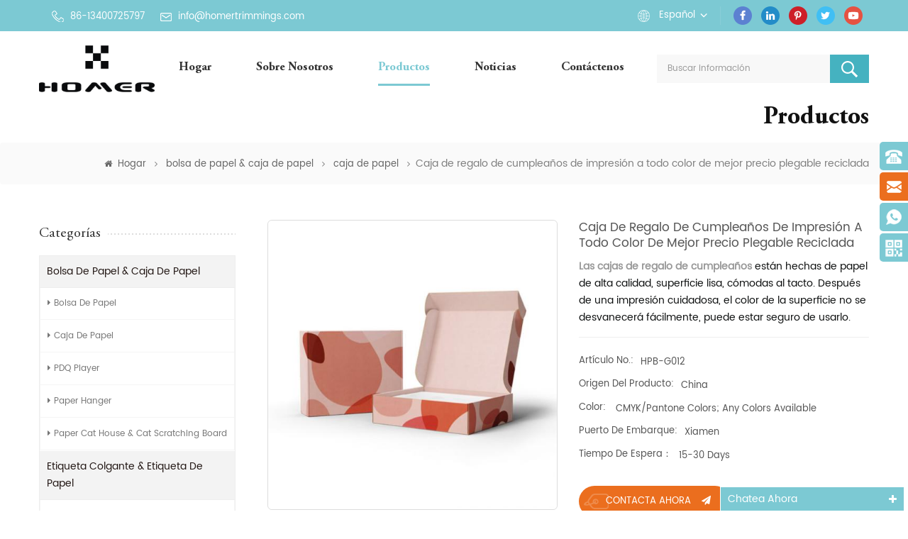

--- FILE ---
content_type: text/html; charset=UTF-8
request_url: https://es.homertrimmings.com/recycled-foldable-best-price-full-color-printing-birthday-gift-box_p199.html
body_size: 11261
content:
<!DOCTYPE html PUBLIC "-//W3C//DTD XHTML 1.0 Transitional//EN" "http://www.w3.org/TR/xhtml1/DTD/xhtml1-transitional.dtd">
<html xmlns="http://www.w3.org/1999/xhtml">
    <head>
        <meta http-equiv="X-UA-Compatible" content="IE=edge">
            <meta name="viewport" content="width=device-width,initial-scale=1">
                <meta http-equiv="Content-Type" content="text/html; charset=utf-8" />
                <meta http-equiv="X-UA-Compatible" content="IE=edge,Chrome=1" />
                <meta http-equiv="X-UA-Compatible" content="IE=9" />
                <meta http-equiv="Content-Type" content="text/html; charset=utf-8" />
                <title>Proveedores Profesionales Caja De Regalo De Cumpleaños De Impresión A Todo Color De Mejor Precio Plegable Reciclada | Servicio Personalizado</title>
                <meta name="keywords" content="Caja de regalo de papel con estampado de logo,Cajas de regalo para regalo,Cajas para embalaje de regalo de cumpleaños.,Embalaje de cajas de regalo de lujo,Caja de regalo personalizada para hombre.,caja de papel de embalaje de regalo" />
                <meta name="description" content="Homer Trimmings Co.,Ltd. es un mejor Caja de regalo de cumpleaños de impresión a todo color de mejor precio plegable reciclada proveedores,haga su propio Caja de regalo de papel con estampado de logo,contáctenos ahora!" />
                                    <link rel="alternate" hreflang="en" href="https://www.homertrimmings.com/recycled-foldable-best-price-full-color-printing-birthday-gift-box_p199.html" />
                                    <link rel="alternate" hreflang="fr" href="https://fr.homertrimmings.com/recycled-foldable-best-price-full-color-printing-birthday-gift-box_p199.html" />
                                    <link rel="alternate" hreflang="de" href="https://de.homertrimmings.com/recycled-foldable-best-price-full-color-printing-birthday-gift-box_p199.html" />
                                    <link rel="alternate" hreflang="it" href="https://it.homertrimmings.com/recycled-foldable-best-price-full-color-printing-birthday-gift-box_p199.html" />
                                    <link rel="alternate" hreflang="es" href="https://es.homertrimmings.com/recycled-foldable-best-price-full-color-printing-birthday-gift-box_p199.html" />
                 
                <link href="/template/images/bitbug_favicon.ico" rel="shortcut icon"  />
                <link type="text/css" rel="stylesheet" href="/template/css/bootstrap.css" />
                <link rel="stylesheet" type="text/css" href="/template/css/animate.css"/>
                <link type="text/css" rel="stylesheet" href="/template/css/style.css" />
                <link type="text/css" rel="stylesheet" href="/template/css/font-awesome.min.css" />
                <link type="text/css" rel="stylesheet" href="/template/css/flexnav.css" />
                <link rel="stylesheet" href="/template/css/smoothproducts.css">
                    <script type="text/javascript" src="/template/js/jquery-1.8.3.js"></script>
                    <script language="javascript" src="/js/jquery.validate.min.js"></script>
                    <script language="javascript" src="/js/jquery.blockUI.js"></script>
                    <script type="text/javascript" src="/js/front/common.js"></script>
                    <script type="text/javascript" src="/js/jcarousellite_1.0.1.pack.js"></script>
                    <script type="text/javascript" src="/template/js/bootstrap.min.js"></script>
                    <script type="text/javascript" src="/template/js/demo.js"></script>
                    <script type="text/javascript" src="/template/js/jquery.flexnav.min.js"></script>
                    <script type="text/javascript" src="/template/js/jquery.flexisel.js"></script>
                    <script type="text/javascript" src="/template/js/easyResponsiveTabs.js"></script>
                    <script type="text/javascript" src="/template/js/jquery.velocity.min.js"></script>
                    <script type="text/javascript" src="/template/js/slick.js"></script>
                    <script type="text/javascript" src="/template/js/mainscript.js"></script> 
                    <script>
                        if( /Android|webOS|iPhone|iPad|iPod|BlackBerry|IEMobile|Opera Mini/i.test(navigator.userAgent) ) {
                            $(function () {
                                $('.about-main img').attr("style","");
                                $(".about-main img").attr("width","");
                                $(".about-main img").attr("height","");        
                                $('.con_main img').attr("style","");
                                $(".con_main img").attr("width","");
                                $(".con_main img").attr("height","");        
                                $('.news_main div.news_main_de img').attr("style","");
                                $(".news_main div.news_main_de img").attr("width","");
                                $(".news_main div.news_main_de img").attr("height","");        
                                $('.pro_detail .pro_detail_m img').attr("style","");
                                $(".pro_detail .pro_detail_m img").attr("width","");
                                $(".pro_detail .pro_detail_m img").attr("height","");

                            })
                        }
                    </script>
                    <!--[if ie9]
                    <script src="js/html5shiv.min.js"></script>
                    <script src="js/respond.min.js"></script>
                    -->
                    <!--[if IE 8]>
                        <script src="https://oss.maxcdn.com/libs/html5shiv/3.7.0/html5shiv.js"></script>
                        <script src="https://oss.maxcdn.com/libs/respond.js/1.3.0/respond.min.js"></script>
                    <![endif]-->
                    <!-- Google Tag Manager -->
<script>(function(w,d,s,l,i){w[l]=w[l]||[];w[l].push({'gtm.start':
new Date().getTime(),event:'gtm.js'});var f=d.getElementsByTagName(s)[0],
j=d.createElement(s),dl=l!='dataLayer'?'&l='+l:'';j.async=true;j.src=
'https://www.googletagmanager.com/gtm.js?id='+i+dl;f.parentNode.insertBefore(j,f);
})(window,document,'script','dataLayer','GTM-P532RRK');</script>
<!-- End Google Tag Manager -->                    </head>
                    <body onmouseup="document.selection.empty()" onbeforecopy="return false" oncopy="document.selection.empty()" onselect="document.selection.empty()" onselectstart="return false" ondragstart="return false" oncontextmenu="return false" style="-moz-user-select: none;">
                        <!-- Google Tag Manager (noscript) -->
<noscript><iframe src="https://www.googletagmanager.com/ns.html?id=GTM-P532RRK"
height="0" width="0" style="display:none;visibility:hidden"></iframe></noscript>
<!-- End Google Tag Manager (noscript) --> 
                        <div class="top_headW">
                            <div class="container">
                                <div class="top_head clearfix">
                                    <div class="top_call">
                                        																				                                           <a rel="nofollow" target="_blank" href="tel:86-13400725797"><img src="/template/images/tel.png" />86-13400725797</a>
                                        																				
                                                                                                                                    <a href="mailto:info@homertrimmings.com" rel="nofollow"><img src="/template/images/email.png"/>info@homertrimmings.com</a>
                                                                                                                        </div>
                                    <ul class="top_share">
                                          
                                          
                                              
                                                <li><a rel="nofollow" target="_blank" href="https://www.facebook.com/homeraccessories" ><img src="/uploadfile/friendlink/51f45a0f3347d61b389c8cd27096a7f4.png" alt="Facebook" /></a></li>
                                              
                                                <li><a rel="nofollow" target="_blank" href="https://www.linkedin.com/company/13761935/" ><img src="/uploadfile/friendlink/b0b120b056ad1bbd9882b736ba161244.png" alt="Linkedin" /></a></li>
                                              
                                                <li><a rel="nofollow" target="_blank" href="http://#" ><img src="/uploadfile/friendlink/d47154d72f095d9eb4bef149faf0c4e4.png" alt="Pinterest" /></a></li>
                                              
                                                <li><a rel="nofollow" target="_blank" href="http://#" ><img src="/uploadfile/friendlink/9b88b71bd5227d53269fa42d151d7fb9.png" alt="Twitter" /></a></li>
                                              
                                                <li><a rel="nofollow" target="_blank" href="http://#" ><img src="/uploadfile/friendlink/39888d66e2f3375573b4a32a62666724.png" alt="Youtube" /></a></li>
                                                                                                                        </ul>
                                    <div class="drop">
                                        <dl class="select">
                                                                                                <dt>español</dt>
                                                                                            <dd>
                                                <ul>
                                                                                                                <li><a href="https://www.homertrimmings.com/recycled-foldable-best-price-full-color-printing-birthday-gift-box_p199.html">English</a></li>
                                                                                                                    <li><a href="http://fr.homertrimmings.com/recycled-foldable-best-price-full-color-printing-birthday-gift-box_p199.html">français</a></li>
                                                                                                                    <li><a href="http://de.homertrimmings.com/recycled-foldable-best-price-full-color-printing-birthday-gift-box_p199.html">Deutsch</a></li>
                                                                                                                    <li><a href="http://it.homertrimmings.com/recycled-foldable-best-price-full-color-printing-birthday-gift-box_p199.html">italiano</a></li>
                                                                                                        </ul>
                                            </dd>
                                        </dl>
                                    </div> 
                                </div>
                            </div>
                        </div>
                        <script type="text/javascript">
                            $(function(){
                                /*============================
                                @author:flc
                                @time:2014-02-11 18:16:09
                                @qq:3407725
                                ============================*/
                                $(".select").each(function(){
                                    var s=$(this);
                                    var z=parseInt(s.css("z-index"));
                                    var dt=$(this).children("dt");
                                    var dd=$(this).children("dd");
                                    var _show=function(){dd.slideDown(200);dt.addClass("cur");s.css("z-index",z+1);};   //展开效果
                                    var _hide=function(){dd.slideUp(200);dt.removeClass("cur");s.css("z-index",z);};    //关闭效果
                                    dt.click(function(){dd.is(":hidden")?_show():_hide();});
                                    dd.find("a").click(function(){dt.html($(this).html());_hide();});     //选择效果（如需要传值，可自定义参数，在此处返回对应的“value”值 ）
                                    $("body").click(function(i){ !$(i.target).parents(".select").first().is(s) ? _hide():"";});
                                })
                            })
                        </script>
                        <header class="large">
                            <div class="container">
                                <div class="large_m clearfix">
                                    <div class="top_logo">
                                                                                                                                    <a href="/"><img src="/uploadfile/userimg/aba26388d1531e4c2a57bfda794a1d63.jpg" alt="Homer Trimmings Co.,Ltd."/></a>
                                                                                                                        </div>
                                    <div class="in_search clearfix">
                                        <input name="search_keyword" onkeydown="javascript:enterIn(event);" type="text" value="Buscar información" onfocus="if(this.value=='Buscar información'){this.value='';}" onblur="if(this.value==''){this.value='Buscar información';}" class="search_main">
                                            <input name="" type="submit" class="search_btn btn_search1" value="">
                                                </div>
                                                <div class="clearfix fix"></div>
                                                <div id='cssmenu' class="clearfix">
                                                    <ul>
                                                        <li ><a href="/">Hogar</a></li>
                                                                                                                <li ><a href="/about-us_d1">sobre nosotros</a>
                                                                                                                              <ul>
                                                                                                                                                                                                                                                                                                                                                                                                                                                                                                                                                                                                                                                                                                                                                                                                                                                                </ul>
                                                                                                                    </li>
                                                        <li class="has-sub  active "><a href="/products">Productos</a>
                                                            <ul>
                                                                                                                                    <li><a href="/paper-bag-paper-box_c36">bolsa de papel & caja de papel</a>
                                                                                                                                                    <ul>
                                                                                                                                                                                                                                                      <li><a href="/paper-bag_c37">bolsa de papel</a></li>
                                                                                                                                                                                                                                                      <li><a href="/paper-box_c38">caja de papel</a></li>
                                                                                                                                                                                                                                                      <li><a href="/pdq-player_c40">PDQ player</a></li>
                                                                                                                                                                                                                                                      <li><a href="/paper-hanger_c39">Paper hanger</a></li>
                                                                                                                                                                                                                                                      <li><a href="/paper-cat-house-cat-scratching-board_c41">Paper Cat House & Cat Scratching Board</a></li>
                                                                                                                                                            </ul>	
                                                                                                                                            </li>		
                                                                                                                                    <li><a href="/hang-tags-stickers_c33">etiqueta colgante & etiqueta de papel</a>
                                                                                                                                                    <ul>
                                                                                                                                                                                                                                                      <li><a href="/hang-tags_c34">etiquetas colgantes</a></li>
                                                                                                                                                                                                                                                      <li><a href="/paper-stickers_c35">pegatinas de papel</a></li>
                                                                                                                                                            </ul>	
                                                                                                                                            </li>		
                                                                                                                                    <li><a href="/labels-patches_c1">etiquetas de ropa y parches</a>
                                                                                                                                                    <ul>
                                                                                                                                                                                                                                                      <li><a href="/woven-labels_c8">etiquetas tejidas</a></li>
                                                                                                                                                                                                                                                      <li><a href="/wash-care-labels_c9">etiquetas de cuidado de lavado</a></li>
                                                                                                                                                                                                                                                      <li><a href="/heat-transfer-labels_c16">etiquetas de transferencia de calor</a></li>
                                                                                                                                                                                                                                                      <li><a href="/patches_c10">parches</a></li>
                                                                                                                                                            </ul>	
                                                                                                                                            </li>		
                                                                                                                                    <li><a href="/drawcords-ribbons_c2">cintas y cintas de ropa</a>
                                                                                                                                                    <ul>
                                                                                                                                                                                                                                                      <li><a href="/drawcords_c11">cordones</a></li>
                                                                                                                                                                                                                                                      <li><a href="/ribbons-for-clothing_c12">cintas para la ropa</a></li>
                                                                                                                                                                                                                                                      <li><a href="/string-seal_c15">sello de cuerda</a></li>
                                                                                                                                                                                                                                                      <li><a href="/elastic-band_c17">banda elástica</a></li>
                                                                                                                                                            </ul>	
                                                                                                                                            </li>		
                                                                                                                                    <li><a href="/zipper-pullers-buckles_c7">tiradores de cremallera y hebillas</a>
                                                                                                                                                    <ul>
                                                                                                                                                                                                                                                      <li><a href="/zipper-pullers_c13">tiradores de cremallera</a></li>
                                                                                                                                                                                                                                                      <li><a href="/buckles_c14">hebillas</a></li>
                                                                                                                                                                                                                                                      <li><a href="/cord-stoppers_c18">tapones de cable</a></li>
                                                                                                                                                                                                                                                      <li><a href="/hook-loop-fastener-tape_c19">gancho & cinta de sujeción de bucle</a></li>
                                                                                                                                                                                                                                                      <li><a href="/safety-pins_c29">imperdibles</a></li>
                                                                                                                                                            </ul>	
                                                                                                                                            </li>		
                                                                		
                                                            </ul>
                                                        </li>
                                                                                                                <li ><a href="/news_nc1">Noticias</a>
                                                                                                                    </li>
                                                                                                                <li ><a href="/contact-us_d2">Contáctenos</a>
                                                                                                                    </li>
                                                    </ul>
													                                                </div>
                                                </div>
                                                </div>
                                                </header>
                                                        <div class="page_banner">
        		</div>
    <script type="text/javascript" src="/template/js/smoothproducts.min.js"></script>
<script type="text/javascript">
    $(window).load(function() {
        $('.sp-wrap').smoothproducts();
    });
</script>
<div class="titleW titleW2">
    <div class="container">	
        <h2 class="title">Productos</h2>
        <p></p>
    </div>
</div>
</div>
<div class="breadcrumb clearfix">
    <div class="container"> 
        <div class="bread-right">
            <a class="home" href="/" title="Return to Home"><i class="fa fa-home"></i>Hogar</a>
                                                <i class="fa fa-angle-right"></i>
                    <h2><a href="/paper-bag-paper-box_c36">bolsa de papel & caja de papel</a></h2>
                                    <i class="fa fa-angle-right"></i>
                    <h2><a href="/paper-box_c38">caja de papel</a></h2>
                <i class="fa fa-angle-right"></i>Caja de regalo de cumpleaños de impresión a todo color de mejor precio plegable reciclada                    </div>
    </div>
</div>
<div class="page-box">
    <div class="container">
        <div class="about_web clearfix row">
            <div class="page_left col-sm-2 col-xs-12 clearfix">
    <div id="right_column" class="left-nav column">
        <section class="block blockcms column_box">
            <span><em>Categorías</em><i class="column_icon_toggle icon-plus-sign"></i></span>
            <div class="htmleaf-content toggle_content">
                <ul class="mtree">
                                                                    <li  class="mtree-node"><b></b><a href="/paper-bag-paper-box_c36">bolsa de papel & caja de papel</a>
                                                            <ul class="mtree-level-1">
                                                                                                                    <li><b></b><a href="/paper-bag_c37"><i class="fa fa-caret-right"></i>bolsa de papel</a>
                                                                                    </li>
                                                                                                                                                            <li><b></b><a href="/paper-box_c38"><i class="fa fa-caret-right"></i>caja de papel</a>
                                                                                    </li>
                                                                                                                                                            <li><b></b><a href="/pdq-player_c40"><i class="fa fa-caret-right"></i>PDQ player</a>
                                                                                    </li>
                                                                                                                                                            <li><b></b><a href="/paper-hanger_c39"><i class="fa fa-caret-right"></i>Paper hanger</a>
                                                                                    </li>
                                                                                                                                                            <li><b></b><a href="/paper-cat-house-cat-scratching-board_c41"><i class="fa fa-caret-right"></i>Paper Cat House & Cat Scratching Board</a>
                                                                                    </li>
                                                                            
                                </ul>
                                                    </li>
                                                                                            <li  class="mtree-node"><b></b><a href="/hang-tags-stickers_c33">etiqueta colgante & etiqueta de papel</a>
                                                            <ul class="mtree-level-1">
                                                                                                                    <li><b></b><a href="/hang-tags_c34"><i class="fa fa-caret-right"></i>etiquetas colgantes</a>
                                                                                    </li>
                                                                                                                                                            <li><b></b><a href="/paper-stickers_c35"><i class="fa fa-caret-right"></i>pegatinas de papel</a>
                                                                                    </li>
                                                                            
                                </ul>
                                                    </li>
                                                                                            <li  class="mtree-node"><b></b><a href="/labels-patches_c1">etiquetas de ropa y parches</a>
                                                            <ul class="mtree-level-1">
                                                                                                                    <li><b></b><a href="/woven-labels_c8"><i class="fa fa-caret-right"></i>etiquetas tejidas</a>
                                                                                    </li>
                                                                                                                                                            <li><b></b><a href="/wash-care-labels_c9"><i class="fa fa-caret-right"></i>etiquetas de cuidado de lavado</a>
                                                                                    </li>
                                                                                                                                                            <li><b></b><a href="/heat-transfer-labels_c16"><i class="fa fa-caret-right"></i>etiquetas de transferencia de calor</a>
                                                                                    </li>
                                                                                                                                                            <li><b></b><a href="/patches_c10"><i class="fa fa-caret-right"></i>parches</a>
                                                                                    </li>
                                                                            
                                </ul>
                                                    </li>
                                                                                            <li  class="mtree-node"><b></b><a href="/drawcords-ribbons_c2">cintas y cintas de ropa</a>
                                                            <ul class="mtree-level-1">
                                                                                                                    <li><b></b><a href="/drawcords_c11"><i class="fa fa-caret-right"></i>cordones</a>
                                                                                    </li>
                                                                                                                                                            <li><b></b><a href="/ribbons-for-clothing_c12"><i class="fa fa-caret-right"></i>cintas para la ropa</a>
                                                                                    </li>
                                                                                                                                                            <li><b></b><a href="/string-seal_c15"><i class="fa fa-caret-right"></i>sello de cuerda</a>
                                                                                    </li>
                                                                                                                                                            <li><b></b><a href="/elastic-band_c17"><i class="fa fa-caret-right"></i>banda elástica</a>
                                                                                    </li>
                                                                            
                                </ul>
                                                    </li>
                                                                                            <li  class="mtree-node"><b></b><a href="/zipper-pullers-buckles_c7">tiradores de cremallera y hebillas</a>
                                                            <ul class="mtree-level-1">
                                                                                                                    <li><b></b><a href="/zipper-pullers_c13"><i class="fa fa-caret-right"></i>tiradores de cremallera</a>
                                                                                    </li>
                                                                                                                                                            <li><b></b><a href="/buckles_c14"><i class="fa fa-caret-right"></i>hebillas</a>
                                                                                    </li>
                                                                                                                                                            <li><b></b><a href="/cord-stoppers_c18"><i class="fa fa-caret-right"></i>tapones de cable</a>
                                                                                    </li>
                                                                                                                                                            <li><b></b><a href="/hook-loop-fastener-tape_c19"><i class="fa fa-caret-right"></i>gancho & cinta de sujeción de bucle</a>
                                                                                    </li>
                                                                                                                                                            <li><b></b><a href="/safety-pins_c29"><i class="fa fa-caret-right"></i>imperdibles</a>
                                                                                    </li>
                                                                            
                                </ul>
                                                    </li>
                                                                                                        </ul>
            </div>
        </section> 
    </div>
    <div class="left_ewm">
                                    <img src="/uploadfile/bannerimg/15445971632583.png"  alt=""/>
                        </div>
</div>            <div class="page_right col-sm-9 col-xs-12 clearfix">
                <div class="products clearfix">
                    <div class="pro_img col-sm-6">
                        <div class="sp-loading"><br><img id="product_detail_img"  alt="Caja de regalo de cumpleaños" src="/uploadfile/202301/15/8fb179c0764df814e82bc246fb0584c7_medium.jpg" /></div>
                        <div class="sp-wrap">
                                                            <a href="/uploadfile/202301/15/8fb179c0764df814e82bc246fb0584c7_medium.jpg"  rel="useZoom: 'zoom1', smallImage: '/uploadfile/202301/15/8fb179c0764df814e82bc246fb0584c7_medium.jpg' ">
                                    <img  src="/uploadfile/202301/15/8fb179c0764df814e82bc246fb0584c7_medium.jpg" alt = "Caja de regalo de cumpleaños de impresión a todo color de mejor precio plegable reciclada "    /></a>
                                                            <a href="/uploadfile/202301/15/1a4d3ce7e8fb4355c580b549924f831d_medium.jpg"  rel="useZoom: 'zoom1', smallImage: '/uploadfile/202301/15/1a4d3ce7e8fb4355c580b549924f831d_medium.jpg' ">
                                    <img  src="/uploadfile/202301/15/1a4d3ce7e8fb4355c580b549924f831d_medium.jpg" alt = "Caja de regalo de cumpleaños de impresión a todo color de mejor precio plegable reciclada "    /></a>
                                                            <a href="/uploadfile/202301/15/75d7477365bb55da7ee2f5fe147e9761_medium.jpg"  rel="useZoom: 'zoom1', smallImage: '/uploadfile/202301/15/75d7477365bb55da7ee2f5fe147e9761_medium.jpg' ">
                                    <img  src="/uploadfile/202301/15/75d7477365bb55da7ee2f5fe147e9761_medium.jpg" alt = "Caja de regalo de cumpleaños de impresión a todo color de mejor precio plegable reciclada "    /></a>
                                                            <a href="/uploadfile/202301/15/4a3ac6464c18ae1433f45945ffec4edc_medium.jpg"  rel="useZoom: 'zoom1', smallImage: '/uploadfile/202301/15/4a3ac6464c18ae1433f45945ffec4edc_medium.jpg' ">
                                    <img  src="/uploadfile/202301/15/4a3ac6464c18ae1433f45945ffec4edc_medium.jpg" alt = "Caja de regalo de cumpleaños de impresión a todo color de mejor precio plegable reciclada "    /></a>
                                                            <a href="/uploadfile/202301/15/1073b69f2ab49671154922edf5b8da03_medium.jpg"  rel="useZoom: 'zoom1', smallImage: '/uploadfile/202301/15/1073b69f2ab49671154922edf5b8da03_medium.jpg' ">
                                    <img  src="/uploadfile/202301/15/1073b69f2ab49671154922edf5b8da03_medium.jpg" alt = "Caja de regalo de cumpleaños de impresión a todo color de mejor precio plegable reciclada "    /></a>
                                                    </div>
                    </div>
                    <div class="pro_table col-sm-6 col-xs-12 clearfix">
                        <h1>Caja de regalo de cumpleaños de impresión a todo color de mejor precio plegable reciclada</h1>
                        <div class="pro_table_de"><p> <span style="font-size:14px;"><b>Las cajas de regalo de cumpleaños </b><span style="color:#0F1111;font-family:" amazon="" ember arial sans-serif>están hechas de papel de alta calidad, <span style="color:#0F1111;font-family:" amazon="" ember arial sans-serif>superficie lisa, cómodas al tacto. Después de una impresión cuidadosa, el color de la superficie no se desvanecerá fácilmente, puede estar seguro de usarlo.</span></span></span> </p></div>
                        <ul>
                                                                                        <li><p>Artículo No.: </p>HPB-G012</li>
                                                                                                                                                                                                        <li><p>Origen del producto: </p>China</li>
                                                                                        <li><p>Color: </p> CMYK/Pantone colors; Any colors available</li>
                                                                                        <li><p>Puerto de embarque: </p>Xiamen </li>
                                                                                        <li><p>Tiempo de espera： </p>15-30 days </li>
                                                                                                            </ul>
                        <div class="main_more"> 
                            <a href="#pro_inquiry" >Contacta ahora<i class="fa fa-send"></i></a>
                        </div>
                    </div>
                </div>
                <div class="pro_detail">
                    <div class="page_title"><em>Detalles de producto</em></div>
                    <div class="pro_detail_m">
                        <p> <span style="color:#FF0000;"><span style="font-size:14px;color:#FF0000;"><b>Diseño personalizado e impresión de cajas de papel&nbsp;</b></span></span> </p> 
     <p> <span style="color:#FF0000;"><span style="font-size:14px;color:#FF0000;"><b>Varias opciones para sus marcas</b></span></span> </p> 
     <p> <br> </p> 
     <p> <span style="font-size:18px;color:#EB6E1E;"><strong>Nombre del producto: </strong></span><span style="font-size:16px;"><strong>Caja de regalo de cumpleaños con impresión a todo color plegable reciclada al mejor precio</strong></span> </p> 
     <p> <br> </p> 
     <p> <span style="font-size:14px;">Nuestras <strong>cajas de regalo</strong> &nbsp;están hechas de papel de cartón reciclable de calidad, resistente, duradero, el diseño de grano único en la superficie puede hacer que su regalo se vea más generoso y hermoso.&nbsp;</span> </p> 
     <p> <span style="font-size:14px;"><b>Las cajas de papel de regalo de cumpleaños de</b> Homer Paper &nbsp;se pueden usar como una taza de regalo de dama de honor para guardar cosméticos y perfumes para su amante, o use su creatividad para decorar su regalo único con su tarjeta de felicitación y Lafite.</span> </p> 
     <p> <span style="font-size:14px;"></span> </p> 
     <p> <span style="font-size:14px;">Nuestras&nbsp; <strong>cajas de regalo de papel personalizadas</strong> con tapas tienen un diseño elegante y pueden ser muy adecuadas como caja de propuestas para padrinos de boda, caja de regalo de boda, caja de recuerdo de fiesta, cajas mithai, cajas de velas, cajas de regalo para el día del padre, cajas de regalo de agradecimiento o cualquier otro caja de regalo. Podemos satisfacer toda su imaginación para maravillosas <strong>cajas de regalo de papel</strong> aquí.&nbsp;</span> </p> 
     <p> <br> </p> 
     <p> <span style="font-size:18px;color:#EB6E1E;"><strong>Descripción del producto</strong></span> </p> 
     <p> <span style="font-size:14px;"><strong>Material:</strong> &nbsp;Papel kraft, papel revestido, papel de arte y otros según las solicitudes específicas de los clientes. También podemos proporcionar cuero, satén, ribbon.etc. materiales para su diseño específico.&nbsp;</span> </p> 
     <p> <span style="font-size:14px;"> </span> </p> 
     <p> <span style="font-size:14px;">Los materiales que utilizamos para fabricar <b>las cajas de regalo de papel</b></span><span style="font-size:14px;"> de Homer &nbsp;cuentan con la certificación OEKO-TEX® Standard 100.&nbsp;</span> </p> 
     <p> <span style="font-size:14px;">Se ha demostrado que los materiales utilizados por Homer son 100 % seguros y ecológicos.&nbsp;</span> </p> 
     <p> <br> </p> 
     <p> <span style="font-size:14px;"><strong>Característica:</strong> &nbsp;Ecológico, reciclado, a la moda, funcional.&nbsp;</span> </p> 
     <p> <span style="font-size:14px;"><strong>Forma:</strong> cuadrada, rectangular, circular, tipo clásico, forma especial según el diseño de los clientes.&nbsp;</span> </p> 
     <p> <span style="font-size:14px;"><strong>Colores: </strong><span style="font-size:14px;">&nbsp;colores Pantone; CMYK.&nbsp;</span><br> </span> </p> 
     <p> <span style="font-size:14px;"><strong>Dimensión:</strong> Basado en los requisitos específicos de los clientes en las <strong>cajas</strong> de regalo de papel .&nbsp;<strong>&nbsp;</strong><strong></strong></span> </p> 
     <p> <strong><span style="font-size:14px;">Técnicas de impresión:&nbsp;</span></strong><span style="font-size:14px;"> &nbsp;estampado, laminación brillante, laminación mate, estampado, etc.</span> </p> 
     <p> <br> </p> 
     <p> <span style="font-size:18px;color:#EB6E1E;"><strong>El tiempo de entrega</strong></span> </p> 
     <p> <span style="font-size:14px;">5-10 días para </span><span style="font-size:14px;">la producción de muestras </span><strong><span style="font-size:14px;">de cajas de papel de regalo&nbsp; ; </span></strong><span style="font-size:14px;">15-30 días para la producción a granel en función de la cantidad diferente.</span> </p> 
     <p> <br> </p> 
     <p> <span style="color:#EB6E1E;font-size:18px;"><strong>Detalles de empaque</strong></span> </p> 
     <p> <br> </p> 
     <p> <span style="font-size:14px;">1. Bolsas de polietileno o envoltura retráctil</span> </p> 
     <p> <span style="font-size:14px;">2. Con paletas según los requisitos de los clientes.</span> </p> 
     <p> <br> </p> 
     <p> <span style="font-size:18px;color:#EB6E1E;"><strong>Términos de pago</strong></span> </p> 
     <p> <span style="font-size:14px;">por TT, L/C, Western Union, etc.</span> </p> 
     <p> <br> </p> 
     <p> <span style="font-size:18px;color:#EB6E1E;"><strong>Modos de transporte</strong></span> </p> 
     <p> <span style="font-size:14px;">International Express, DHL, UPS, FEDEX, TNT, Express, por aire, por mar o según las solicitudes de los clientes.</span> </p> 
     <p> <span style="font-size:14px;"><img src="/js/htmledit/kindeditor/attached/20230115/20230115163215_52941.jpg" alt="cajas de regalo para regalo" width="1000" height="600" title="cajas de regalo para regalo" align=""><br> </span> </p> 
     <p> <span style="font-size:14px;"><img src="/js/htmledit/kindeditor/attached/20230115/20230115163040_32003.jpg" alt="embalaje de caja de regalo" width="1000" height="600" title="embalaje de caja de regalo" align=""><img src="/js/htmledit/kindeditor/attached/20230115/20230115163028_99953.jpg" alt="caja de regalo embalaje de lujo" width="1000" height="600" title="caja de regalo embalaje de lujo" align=""><br> </span> </p> 
     <p> <br> </p> 
     <p> <span style="font-size:14px;"><img src="/js/htmledit/kindeditor/attached/20230115/20230115162959_14957.jpg" alt="embalaje de caja con logo" width="1000" height="600" title="embalaje de caja con logo" align=""><br> </span> </p> 
     <p> <span style="font-size:14px;"><br> </span> </p> 
     <p> <span style="font-size:14px;"><br> </span> </p> 
     <p> <span style="font-size:14px;"><br> </span> </p>                    </div>
                </div>
                                                    <div class="tags">
                        <span>Etiquetas : </span>
                                                    <a href="/paper-gift-box-withlogo-print_sp">Caja de regalo de papel con estampado de logo</a>
                                                    <a href="/gift-boxes-for-present_sp">Cajas de regalo para regalo</a>
                                                    <a href="/boxes-for-birthday-gift-packing_sp">Cajas para embalaje de regalo de cumpleaños.</a>
                                                    <a href="/gift-boxes-packing-luxury_sp">Embalaje de cajas de regalo de lujo</a>
                                                    <a href="/customized-gift-box-for-men_sp">Caja de regalo personalizada para hombre.</a>
                                                    <a href="/gift-packing-paper-box_sp">caja de papel de embalaje de regalo</a>
                                            </div>
                                <div id="pro_inquiry"></div>
                <ul class="page_turn clearfix">
                                            <li><p><i class="fa fa-long-arrow-up"></i>Anterior :</p><a href="/custom-chinese-style-retro-gift-box_p256.html" title="Caja de regalo retro de estilo chino personalizada">Caja de regalo retro de estilo chino personalizada</a></li>
                                                                <li><p><i class="fa fa-long-arrow-down"></i>Siguiente :</p><a href="/magnet-folding-gift-paper-box-with-ribbon_p189.html" title="Магнитная складная подарочная бумажная коробка с лентой
">Магнитная складная подарочная бумажная коробка с лентой
</a></li>
                                    </ul>
                <div class="prom_main clearfix">
                    <div class="message pro_message">
                        <div class="page_title"><em>enviar un mensaje</em></div>
                        <form id="email_form" method="post" action="/inquiry/addinquiry">
                            <input type="hidden" name="msg_title" value="Caja de regalo de cumpleaños de impresión a todo color de mejor precio plegable reciclada" class="meInput" />
                            <input type="hidden" name="to_proid[]" value="199" class="meInput" />
                            <input type="hidden" name="product_id" value="199" class="meInput" />
                            <input type='hidden' name='msg_userid' value= />
                            <p>Cualquier consulta o pregunta sobre el producto, escriba sus mensajes o comentarios aquí, lo revertiremos lo antes posible. ¡Gracias por su atención!</p>
                            <ul class="clearfix row">
                                <li class="col-sm-12 col-sx-12">
                                    <p>Sujeta :<a href="/recycled-foldable-best-price-full-color-printing-birthday-gift-box_p199.html">Caja de regalo de cumpleaños de impresión a todo color de mejor precio plegable reciclada</a></p>
                                </li>
                                <li class="col-sm-6 col-xs-12">
                                    <span class="ms_e"><input type="text" name="msg_email" id="msg_email" class="meInput" placeholder="Email" onfocus="if(this.value=='Email'){this.value='';}" onblur="if(this.value==''){this.value='Email';}"></span>
                                </li>
                                <li class="col-sm-6 col-xs-12">
                                    <span class="ms_s"><input type="text" name="msg_tel" id="msg_phone" class="meInput" placeholder="Tel" onfocus="if(this.value=='Tel'){this.value='';}" onblur="if(this.value==''){this.value='Tel';}"></span>
                                </li>
                                <li class="col-sm-12 col-xs-12">
                                    <span class="ms_m"><textarea id="meText" placeholder="Mensaje" onblur="if (this.value == ''){this.value = 'Mensaje';this.style.color='#808080';}checknum(this,3000,'tno')" onfocus="if (this.value == 'Mensaje'){this.value = '';this.style.color='#333';}" onkeyup="checknum(this,3000,'tno')" maxlength="3000" name="msg_content" style="color:#b8b8b8;" class="meText"></textarea></span>
                                </li>
                                <div class="clearfix"></div>
                            </ul>
                            <p>Si tiene preguntas o sugerencias, por favor déjenos un mensaje, le responderemos tan pronto como podamos.</p>
                            <span class="main_more"><input type="submit" value="enviar mensaje"></span>
                        </form>
                    </div>
                </div> 
            </div>
        </div>
    </div>
</div>
<div class="ny_proW  page_proW">
    <div class="container">
        <div class="in_title">
            <span>Productos relacionados</span>
        </div>
        <div class="slider autoplay1">
                            <div>
                    <div class="li">
                        <div class="box">
                            <div class="image">
                                <a href="/cajas-de-cart-n-del-caj-n-del-papel-de-kraft_p93.html" title="cajas de cartón del cajón del papel de Kraft"></a>
                                <img id="product_detail_img"  alt="caja de regalo de papel de cajón rígido" src="/uploadfile/202011/06/25a8fa0e344a1e2892f34025c14b5f7f_thumb.jpg" />                            </div>
                            <h4><a href="/cajas-de-cart-n-del-caj-n-del-papel-de-kraft_p93.html" title="cajas de cartón del cajón del papel de Kraft" class="title">cajas de cartón del cajón del papel de Kraft</a></h4>
                            <a href="/cajas-de-cart-n-del-caj-n-del-papel-de-kraft_p93.html">viwe más<i class="fa fa-caret-right"></i></a>
                        </div>
                    </div>
                </div>
                            <div>
                    <div class="li">
                        <div class="box">
                            <div class="image">
                                <a href="/caja-de-regalo-de-papel-de-lujo-con-impresi-n-de-logotipo-personalizado_p94.html" title="caja de regalo de papel de lujo Con impresión de logotipo personalizado"></a>
                                <img id="product_detail_img"  alt="caja de cartón duro de cartón corrugado brillante" src="/uploadfile/202011/06/5bc0413bbcc548f437677bbc2fbc3cf6_thumb.jpg" />                            </div>
                            <h4><a href="/caja-de-regalo-de-papel-de-lujo-con-impresi-n-de-logotipo-personalizado_p94.html" title="caja de regalo de papel de lujo Con impresión de logotipo personalizado" class="title">caja de regalo de papel de lujo Con impresión de logotipo personalizado</a></h4>
                            <a href="/caja-de-regalo-de-papel-de-lujo-con-impresi-n-de-logotipo-personalizado_p94.html">viwe más<i class="fa fa-caret-right"></i></a>
                        </div>
                    </div>
                </div>
                            <div>
                    <div class="li">
                        <div class="box">
                            <div class="image">
                                <a href="/personalizado-impresi-n-de-caja-de-cart-n-de-tubo-de-embalaje-de-forma-cil-ndrica_p95.html" title=" Personalizado Impresión de caja de cartón de tubo de embalaje de forma cilíndrica"></a>
                                <img id="product_detail_img"  alt="caja de embalaje de lata de calidad alimentaria de diseño personalizado" src="/uploadfile/202011/08/bf7b50070877aa082be05eb61f02482e_thumb.jpg" />                            </div>
                            <h4><a href="/personalizado-impresi-n-de-caja-de-cart-n-de-tubo-de-embalaje-de-forma-cil-ndrica_p95.html" title=" Personalizado Impresión de caja de cartón de tubo de embalaje de forma cilíndrica" class="title"> Personalizado Impresión de caja de cartón de tubo de embalaje de forma cilíndrica</a></h4>
                            <a href="/personalizado-impresi-n-de-caja-de-cart-n-de-tubo-de-embalaje-de-forma-cil-ndrica_p95.html">viwe más<i class="fa fa-caret-right"></i></a>
                        </div>
                    </div>
                </div>
                            <div>
                    <div class="li">
                        <div class="box">
                            <div class="image">
                                <a href="/caja-de-presentaci-n-de-papel-kraft-con-ventana-de-pvc-transparente_p96.html" title="caja de presentación de papel kraft con ventana de pvc transparente"></a>
                                <img id="product_detail_img"  alt="caja de papel superior e inferior de ventana de pvc" src="/uploadfile/202011/08/c5cbaa2a353030ddd9aa8c905ff800cc_thumb.jpg" />                            </div>
                            <h4><a href="/caja-de-presentaci-n-de-papel-kraft-con-ventana-de-pvc-transparente_p96.html" title="caja de presentación de papel kraft con ventana de pvc transparente" class="title">caja de presentación de papel kraft con ventana de pvc transparente</a></h4>
                            <a href="/caja-de-presentaci-n-de-papel-kraft-con-ventana-de-pvc-transparente_p96.html">viwe más<i class="fa fa-caret-right"></i></a>
                        </div>
                    </div>
                </div>
                            <div>
                    <div class="li">
                        <div class="box">
                            <div class="image">
                                <a href="/f-brica-de-caja-de-lujo-corrugada-de-caja-de-vino-de-regalo_p97.html" title="Fábrica de caja de lujo corrugada de caja de vino de regalo."></a>
                                <img id="product_detail_img"  alt=" OEM embalaje caja de cartón para vino" src="/uploadfile/202011/08/6ebe8ade003a9f23a76f0a19ea887651_thumb.jpg" />                            </div>
                            <h4><a href="/f-brica-de-caja-de-lujo-corrugada-de-caja-de-vino-de-regalo_p97.html" title="Fábrica de caja de lujo corrugada de caja de vino de regalo." class="title">Fábrica de caja de lujo corrugada de caja de vino de regalo.</a></h4>
                            <a href="/f-brica-de-caja-de-lujo-corrugada-de-caja-de-vino-de-regalo_p97.html">viwe más<i class="fa fa-caret-right"></i></a>
                        </div>
                    </div>
                </div>
                            <div>
                    <div class="li">
                        <div class="box">
                            <div class="image">
                                <a href="/oem-caja-de-cart-n-de-dise-o-para-relojes-de-lujo_p98.html" title=" OEM caja de cartón de diseño para relojes de lujo"></a>
                                <img id="product_detail_img"  alt="fabricante de cajas de papel de embalaje de regalo de reloj de lujo" src="/uploadfile/202011/08/7a1ba7c3b635acbdc91d605ba45f6ec4_thumb.jpg" />                            </div>
                            <h4><a href="/oem-caja-de-cart-n-de-dise-o-para-relojes-de-lujo_p98.html" title=" OEM caja de cartón de diseño para relojes de lujo" class="title"> OEM caja de cartón de diseño para relojes de lujo</a></h4>
                            <a href="/oem-caja-de-cart-n-de-dise-o-para-relojes-de-lujo_p98.html">viwe más<i class="fa fa-caret-right"></i></a>
                        </div>
                    </div>
                </div>
                            <div>
                    <div class="li">
                        <div class="box">
                            <div class="image">
                                <a href="/caja-de-embalaje-de-joyer-a-de-papel_p100.html" title="caja de embalaje de joyería de papel"></a>
                                <img id="product_detail_img"  alt="fabricante de cajas de regalo de joyería de lujo" src="/uploadfile/202011/08/68b393375ee4cf98e1d8d86c64fe06fd_thumb.jpg" />                            </div>
                            <h4><a href="/caja-de-embalaje-de-joyer-a-de-papel_p100.html" title="caja de embalaje de joyería de papel" class="title">caja de embalaje de joyería de papel</a></h4>
                            <a href="/caja-de-embalaje-de-joyer-a-de-papel_p100.html">viwe más<i class="fa fa-caret-right"></i></a>
                        </div>
                    </div>
                </div>
                            <div>
                    <div class="li">
                        <div class="box">
                            <div class="image">
                                <a href="/caja-de-embalaje-de-papel-plegable-con-cierre-magn-tico_p99.html" title="caja de embalaje de papel plegable con cierre magnético"></a>
                                <img id="product_detail_img"  alt=" OEM caja de cartón de embalaje con plegado magnético" src="/uploadfile/202011/08/fbfe264168a1cb968d776de47bc5ea88_thumb.jpg" />                            </div>
                            <h4><a href="/caja-de-embalaje-de-papel-plegable-con-cierre-magn-tico_p99.html" title="caja de embalaje de papel plegable con cierre magnético" class="title">caja de embalaje de papel plegable con cierre magnético</a></h4>
                            <a href="/caja-de-embalaje-de-papel-plegable-con-cierre-magn-tico_p99.html">viwe más<i class="fa fa-caret-right"></i></a>
                        </div>
                    </div>
                </div>
                            <div>
                    <div class="li">
                        <div class="box">
                            <div class="image">
                                <a href="/cajas-de-pastel-de-papel-personalizadas-para-llevar_p101.html" title="cajas de pastel de papel personalizadas para llevar"></a>
                                <img id="product_detail_img"  alt="cajas de postres y chocolates" src="/uploadfile/202011/08/0a600519b66a084ab65470f14e2809a0_thumb.jpg" />                            </div>
                            <h4><a href="/cajas-de-pastel-de-papel-personalizadas-para-llevar_p101.html" title="cajas de pastel de papel personalizadas para llevar" class="title">cajas de pastel de papel personalizadas para llevar</a></h4>
                            <a href="/cajas-de-pastel-de-papel-personalizadas-para-llevar_p101.html">viwe más<i class="fa fa-caret-right"></i></a>
                        </div>
                    </div>
                </div>
                            <div>
                    <div class="li">
                        <div class="box">
                            <div class="image">
                                <a href="/cajas-de-cart-n-con-logotipo-de-impresi-n-personalizada-para-regalos_p104.html" title="Cajas de cartón con logotipo de impresión personalizada para regalos"></a>
                                <img id="product_detail_img"  alt="caja de regalo de papel rígido" src="/uploadfile/202011/09/31bcd4fca2dba5b666d83f3a10aca4f9_thumb.jpg" />                            </div>
                            <h4><a href="/cajas-de-cart-n-con-logotipo-de-impresi-n-personalizada-para-regalos_p104.html" title="Cajas de cartón con logotipo de impresión personalizada para regalos" class="title">Cajas de cartón con logotipo de impresión personalizada para regalos</a></h4>
                            <a href="/cajas-de-cart-n-con-logotipo-de-impresi-n-personalizada-para-regalos_p104.html">viwe más<i class="fa fa-caret-right"></i></a>
                        </div>
                    </div>
                </div>
                            <div>
                    <div class="li">
                        <div class="box">
                            <div class="image">
                                <a href="/caja-de-perfume-r-pidamente_p122.html" title="caja de perfume rápidamente"></a>
                                <img id="product_detail_img"  alt="caja de perfume profesional" src="/uploadfile/202012/01/b72c9e084cc90c8319757b8f39b4ab8b_thumb.png" />                            </div>
                            <h4><a href="/caja-de-perfume-r-pidamente_p122.html" title="caja de perfume rápidamente" class="title">caja de perfume rápidamente</a></h4>
                            <a href="/caja-de-perfume-r-pidamente_p122.html">viwe más<i class="fa fa-caret-right"></i></a>
                        </div>
                    </div>
                </div>
                            <div>
                    <div class="li">
                        <div class="box">
                            <div class="image">
                                <a href="/cajas-de-regalo-de-navidad-de-alta-calidad-con-logo_p161.html" title="Cajas de regalo de navidad de alta calidad con logo"></a>
                                <img id="product_detail_img"  alt="Cajas de regalo de Navidad personalizadas" src="/uploadfile/202106/04/8ccbb8410fba36aeb90da78b6312bad0_thumb.jpg" />                            </div>
                            <h4><a href="/cajas-de-regalo-de-navidad-de-alta-calidad-con-logo_p161.html" title="Cajas de regalo de navidad de alta calidad con logo" class="title">Cajas de regalo de navidad de alta calidad con logo</a></h4>
                            <a href="/cajas-de-regalo-de-navidad-de-alta-calidad-con-logo_p161.html">viwe más<i class="fa fa-caret-right"></i></a>
                        </div>
                    </div>
                </div>
                    </div>
    </div>
</div>
<div class="footerW">
    <div class="container">
        <div class="footer clearfix row">
            <div id="right_column" class="fot_links fot_navs col-sm-3 clearfix">
                <section id="blockbestsellers" class="block products_block column_box">
                    <span class="fot_title"><em>enlaces rápidos</em><i class="column_icon_toggle icon-plus-sign"></i></span>
                    <div class="block_content toggle_content">
                        <ul>
                             
                                    <li><a href="/">casa</a></li>
                                     
                                    <li><a href="/about-us_d1">sobre nosotros</a></li>
                                     
                                    <li><a href="/products">productos</a></li>
                                     
                                    <li><a href="/contact-us_d2">Contáctenos</a></li>
                                     
                                    <li><a href="/blog">Blog</a></li>
                                     
                                    <li><a href="/sitemap.html">mapa del sitio</a></li>
                                     
                                    <li><a href="/sitemap.xml">xml</a></li>
                                                            </ul>
                    </div>
                </section>
            </div>
            <div id="right_column" class="fot_links fot_tags col-sm-3 clearfix">
                <section id="blockbestsellers" class="block products_block column_box">
                    <span class="fot_title"><em>Etiquetas calientes</em><i class="column_icon_toggle icon-plus-sign"></i></span>
                    <div class="block_content toggle_content">
                                                    <ul>
                                                                    <li><a href="/leather-swing-tags-with-string_sp">Etiquetas de cuero con cuerda</a></li>
                                                                    <li><a href="/customized-leather-brand-tag_sp">Etiqueta de marca de cuero personalizada</a></li>
                                                                    <li><a href="/brown-hang-tags-for-clothing_sp">Etiquetas colgantes marrones para la ropa</a></li>
                                                                    <li><a href="/leather-branding-tags-with-ball-chain_sp">Etiquetas de marca de cuero con cadena de bolas</a></li>
                                                                    <li><a href="/pu-brand-tags-for-clothing_sp">Etiquetas de la marca de la PU para la ropa</a></li>
                                                            </ul>
                                            </div>
                </section>
            </div>
            <div id="right_column" class="footer_email col-sm-4 clearfix">
                <section id="blockbestsellers" class="block products_block column_box">
                    <span class="fot_title"><em>Suscribir</em><i class="column_icon_toggle icon-plus-sign"></i></span>
                    <div class="block_content toggle_content">
                        <div class="p">Siga leyendo, manténgase informado, suscríbase y le invitamos a que nos cuente lo que piensa.</div>
                        <div class="email clearfix">
                            <input name="keyword" id="user_email" type="text" value="Tu correo electrónico..." onfocus="if(this.value=='Tu correo electrónico...'){this.value='';}" onblur="if(this.value==''){this.value='Tu correo electrónico...';}" class="email_main">
                            <button type="submit" class="email_btn" onclick="add_email_list();">contratar<i class="fa fa-send"></i></button> 
                        </div>
                        <script type="text/javascript">
                            var email = document.getElementById('user_email');
                            function add_email_list()
                            {
                                $.ajax({
                                    url: "/common/ajax/addtoemail/emailname/" + email.value,
                                    type: 'GET',
                                    success: function(info) {
                                        if (info == 1) {
                                            alert('Successfully!');

                                        } else {
                                            alert('loss');
                                        }
                                    }
                                });
                            }
                        </script>
                    </div>
                </section>
            </div>
            <div id="right_column" class="fot_cont  col-sm-3 clearfix ">
                <section id="blockbestsellers" class="block products_block column_box">
                    <span class="fot_title"><em>Contacta con nosotras</em><i class="column_icon_toggle icon-plus-sign"></i></span>
                    <div class="block_content toggle_content">
                        <ul> 
                                                            <li class="li_add"><span>HABLA A :</span><p>2nd FL, No. 24, Road 2 of North Xinglin, Jimei District, Xiamen</p></li>
                                                        							 
							 
                                <li class="li_tel"><span>TELÉFONO :</span><a rel="nofollow" target="_blank" href="tel:86-13400725797">86-13400725797</a></li>
                            							                                                                                                <li class="li_email"><span>CORREO ELECTRÓNICO :</span><a href="mailto:info@homertrimmings.com" rel="nofollow">info@homertrimmings.com</a></li>
                                                                                        	
                        </ul>
                    </div>
                </section>
            </div>
        </div>
        <div class="fot-botW clearfix"> 
            <div class="fot_img">
                                                                    <img src="/uploadfile/bannerimg/15445971632583.png"  alt=""/>
                                                            <a href="/"><img src="/template/images/fot_logo.png"/></a>
            </div>
            <div class="fot-bot ">
                <p class="copy">Derechos de autor © 2026 Homer Trimmings Co.,Ltd. Reservados todos los derechos. </p>
                            </div> 
            <ul class="top_share">
                  
                  
                      
                        <li><a rel="nofollow" target="_blank" href="https://www.facebook.com/homeraccessories" ><img src="/uploadfile/friendlink/51f45a0f3347d61b389c8cd27096a7f4.png" alt="Facebook" /></a></li>
                      
                        <li><a rel="nofollow" target="_blank" href="https://www.linkedin.com/company/13761935/" ><img src="/uploadfile/friendlink/b0b120b056ad1bbd9882b736ba161244.png" alt="Linkedin" /></a></li>
                      
                        <li><a rel="nofollow" target="_blank" href="http://#" ><img src="/uploadfile/friendlink/d47154d72f095d9eb4bef149faf0c4e4.png" alt="Pinterest" /></a></li>
                      
                        <li><a rel="nofollow" target="_blank" href="http://#" ><img src="/uploadfile/friendlink/9b88b71bd5227d53269fa42d151d7fb9.png" alt="Twitter" /></a></li>
                      
                        <li><a rel="nofollow" target="_blank" href="http://#" ><img src="/uploadfile/friendlink/39888d66e2f3375573b4a32a62666724.png" alt="Youtube" /></a></li>
                                                </ul>
        </div>
    </div>
</div>
<div class="online_section">
    <div class="online">
        <ul>
            						                <li class="online_tel"><a rel="nofollow" target="_blank" href="tel:86-13400725797">86-13400725797</a></li>
            			                                                <li class="online_email"><a href="mailto:info@homertrimmings.com" rel="nofollow">info@homertrimmings.com</a></li>
                                                     
                            <li class="online_whatsapp">                     <a rel="nofollow" target="_blank" href="https://web.whatsapp.com/send?phone=86-13400725797&text=Hello" >   
                    86-13400725797</a></li>
                                    	
            <li class="online_coad"><p>Escanear a Wechat</p><div class="img">
                                                                        <img src="/uploadfile/bannerimg/15445786292026.jpg"  alt=""/>
                                                            </div></li>
        </ul>
    </div>
</div>
<div id="online_qq_layer">
    <div id="online_qq_tab">
        <a id="floatShow" rel="nofollow" href="javascript:void(0);"><p>Chatea ahora</p><i class="fa fa-plus"></i></a> 
        <a id="floatHide" rel="nofollow" href="javascript:void(0);"><p>chat en vivo</p><i class="fa fa-minus"></i></a>
    </div>
    <div id="onlineService">
        <div class="online_form">
            <form action="/inquiry/addinquiry" method="post" name="email_form1" id="email_form1" >
                <input type="hidden" value="Leave A Message"  name="msg_title" />
                <div class="input-group">
                    <span class="input-group-addon"><i class="fa fa-envelope-o"></i></span>
                    <input class="form-control placeholder" name="msg_email" id="msg_email" tabindex="10" type="text" placeholder="Email *">
                </div>
                <div class="input-group">
                    <span class="input-group-addon"><i class="fa fa-phone"></i></span>
                    <input class="form-control placeholder" name="msg_tel" id="name" tabindex="10" type="text" placeholder="Tel">
                </div>

                <div class="input-group textarea-group">
                    <span class="input-group-addon"><i class="fa fa-pencil"></i></span>
                    <textarea name="msg_content" class="form-control placeholder" id="message" tabindex="13" placeholder="Mensaje *"></textarea>
                </div>
                <div class="p">Si tiene preguntas o sugerencias, por favor déjenos un mensaje, le responderemos tan pronto como podamos.</div>
                <input type="submit" value="enviar mensaje" class="btn_1">
            </form>
        </div>
    </div>
</div>
<div class="mobile_nav clearfix">
    <a href="/"><i class="fa fa-home"></i><p>Hogar</p></a>
    <a href="/products"><i class="fa fa-th-large"></i><p>Productos</p></a>
        <a href="/news_nc1"><i class="fa fa fa-user"></i><p>Noticias</p></a>
        <a href="/contact-us_d2"><i class="fa fa-comments-o"></i><p>contacto</p></a>
</div>
<a href="#top" class="back_top" rel="nofollow"></a>
<script type="text/javascript" src="/template/js/wow.min.js"></script>
<script defer src="https://static.cloudflareinsights.com/beacon.min.js/vcd15cbe7772f49c399c6a5babf22c1241717689176015" integrity="sha512-ZpsOmlRQV6y907TI0dKBHq9Md29nnaEIPlkf84rnaERnq6zvWvPUqr2ft8M1aS28oN72PdrCzSjY4U6VaAw1EQ==" data-cf-beacon='{"version":"2024.11.0","token":"e454d9af8f574e419a56b3b216a3b130","r":1,"server_timing":{"name":{"cfCacheStatus":true,"cfEdge":true,"cfExtPri":true,"cfL4":true,"cfOrigin":true,"cfSpeedBrain":true},"location_startswith":null}}' crossorigin="anonymous"></script>
</body>
</html>

--- FILE ---
content_type: application/javascript
request_url: https://es.homertrimmings.com/template/js/jquery.flexisel.js
body_size: 1898
content:
/*
* File: jquery.flexisel.js
* Version: 1.0.1
* Description: Responsive carousel jQuery plugin
* Author: 9bit Studios
* Copyright 2012, 9bit Studios
* http://www.9bitstudios.com
* Free to use and abuse under the MIT license.
* http://www.opensource.org/licenses/mit-license.php
*/

(function ($) {

    $.fn.flexisel = function (options) {

        var defaults = $.extend({
    		visibleItems: 4,
    		animationSpeed: 200,
    		autoPlay: false,
    		autoPlaySpeed: 3000,    		
    		pauseOnHover: true,
			setMaxWidthAndHeight: false,
    		enableResponsiveBreakpoints: false,
    		responsiveBreakpoints: { 
				
	    		portrait: { 
	    			changePoint:480,
	    			visibleItems: 1
	    		}, 
	    		landscape: { 
	    			changePoint:640,
	    			visibleItems: 2
	    		},
	    		tablet: { 
	    			changePoint:768,
	    			visibleItems: 3
	    		}
        	}
        }, options);
        
		/******************************
		Private Variables
		*******************************/         
        
        var object = $(this);
		var settings = $.extend(defaults, options);        
		var itemsWidth; // Declare the global width of each item in carousel
		var canNavigate = true; 
        var itemsVisible = settings.visibleItems; 
        var responsivePoints = [];
		
		/******************************
		Public Methods
		*******************************/        
        
        var methods = {
        		
			init: function() {
				
        		return this.each(function () {
        			methods.appendHTML();
        			methods.setEventHandlers();      			
        			methods.initializeItems();
					
				});
			},

			/******************************
			Initialize Items
			Set up carousel
			*******************************/			
			
			initializeItems: function() {
				
				var listParent = object.parent();
				var innerHeight = listParent.height(); 
				var childSet = object.children();
				methods.sortResponsiveObject(settings.responsiveBreakpoints);
				
    			var innerWidth = listParent.width(); // Set widths
    			itemsWidth = (innerWidth)/itemsVisible;
    			childSet.width(itemsWidth);
    			childSet.last().insertBefore(childSet.first());
    			childSet.last().insertBefore(childSet.first());
    			object.css({'left' : -itemsWidth}); 

    			object.fadeIn();
				$(window).trigger("resize"); // needed to position arrows correctly
				
			},
			
			
			/******************************
			Append HTML
			Wrap list in markup with classes needed for carousel to function
			*******************************/			
			
			appendHTML: function() {
				
   			 	object.addClass("nbs-flexisel-ul");
   			 	object.wrap("<div class='nbs-flexisel-container'><div class='nbs-flexisel-inner'></div></div>");
   			 	object.find("li").addClass("nbs-flexisel-item");
 
   			 	if(settings.setMaxWidthAndHeight) {
	   			 	var baseWidth = $(".nbs-flexisel-item img").width();
	   			 	var baseHeight = $(".nbs-flexisel-item img").height();
	   			 	$(".nbs-flexisel-item img").css("max-width", baseWidth);
	   			 	$(".nbs-flexisel-item img").css("max-height", baseHeight);
   			 	}
 
   			 	$("<div class='nbs-flexisel-nav-left'></div><div class='nbs-flexisel-nav-right'></div>").insertAfter(object);
   			 	var cloneContent = object.children().clone();
   			 	object.append(cloneContent);
			},
					
			
			/******************************
			Set Event Handlers
			Set events for carousel
			*******************************/
			setEventHandlers: function() {
				
				var listParent = object.parent();
				var childSet = object.children();
				var leftArrow = listParent.find($(".nbs-flexisel-nav-left"));
				var rightArrow = listParent.find($(".nbs-flexisel-nav-right"));
				
				$(window).on("resize", function(event){
					
					methods.setResponsiveEvents();
					
					var innerWidth = $(listParent).width();
					var innerHeight = $(listParent).height(); 
					
					itemsWidth = (innerWidth)/itemsVisible;
					
					childSet.width(itemsWidth);
					object.css({'left' : -itemsWidth});
					
					var halfArrowHeight = (leftArrow.height())/2;
					var arrowMargin = (innerHeight/2) - halfArrowHeight;
					leftArrow.css("top", arrowMargin + "-5px");
					rightArrow.css("top", arrowMargin + "-5px");
					
				});					
				
				$(leftArrow).on("click", function (event) {
					methods.scrollLeft();
				});
				
				$(rightArrow).on("click", function (event) {
					methods.scrollRight();
				});
				
				if(settings.pauseOnHover) {
					$(".nbs-flexisel-item").on({
						mouseenter: function () {
							canNavigate = false;
						}, 
						mouseleave: function () {
							canNavigate = true;
						}
					 });
				}

				if(settings.autoPlay) {
					
					setInterval(function () {
						if(canNavigate)
							methods.scrollRight();
					}, settings.autoPlaySpeed);
				}
				
			},
			
			/******************************
			Set Responsive Events
			Set breakpoints depending on responsiveBreakpoints
			*******************************/			
			
			setResponsiveEvents: function() {
				var contentWidth = $('html').width();
				
				if(settings.enableResponsiveBreakpoints) {
					
					var largestCustom = responsivePoints[responsivePoints.length-1].changePoint; // sorted array 
					
					for(var i in responsivePoints) {
						
						if(contentWidth >= largestCustom) { // set to default if width greater than largest custom responsiveBreakpoint 
							itemsVisible = settings.visibleItems;
							break;
						}
						else { // determine custom responsiveBreakpoint to use
						
							if(contentWidth < responsivePoints[i].changePoint) {
								itemsVisible = responsivePoints[i].visibleItems;
								break;
							}
							else
								continue;
						}
					}
				}
			},

			/******************************
			Sort Responsive Object
			Gets all the settings in resposiveBreakpoints and sorts them into an array
			*******************************/			
			
			sortResponsiveObject: function(obj) {
				
				var responsiveObjects = [];
				
				for(var i in obj) {
					responsiveObjects.push(obj[i]);
				}
				
				responsiveObjects.sort(function(a, b) {
					return a.changePoint - b.changePoint;
				});
			
				responsivePoints = responsiveObjects;
			},				
			
			/******************************
			Scroll Left
			Scrolls the carousel to the left
			*******************************/				
			
			scrollLeft:function() {

				if(canNavigate) {
					canNavigate = false;
					
					var listParent = object.parent();
					var innerWidth = listParent.width();
					
					itemsWidth = (innerWidth)/itemsVisible;
					
					var childSet = object.children();
					
					object.animate({
							'left' : "+=" + itemsWidth
						},
						{
							queue:false, 
							duration:settings.animationSpeed,
							easing: "linear",
							complete: function() {  
								childSet.last().insertBefore(childSet.first()); // Get the first list item and put it after the last list item (that's how the infinite effects is made)   								
								methods.adjustScroll();
								canNavigate = true; 
							}
						}
					);
				}
			},
			
			/******************************
			Scroll Right
			Scrolls the carousel to the right
			*******************************/				
			
			scrollRight:function() {
				
				if(canNavigate) {
					canNavigate = false;
					
					var listParent = object.parent();
					var innerWidth = listParent.width();
					
					itemsWidth = (innerWidth)/itemsVisible;
					
					var childSet = object.children();
					
					object.animate({
							'left' : "-=" + itemsWidth
						},
						{
							queue:false, 
							duration:settings.animationSpeed,
							easing: "linear",
							complete: function() {  
								childSet.first().insertAfter(childSet.last()); // Get the first list item and put it after the last list item (that's how the infinite effects is made)   
								methods.adjustScroll();
								canNavigate = true; 
							}
						}
					);
				}
			},
			
			/******************************
			Adjust Scroll 
			Needed to position arrows correctly on init and resize
			*******************************/
			
			adjustScroll: function() {
				
				var listParent = object.parent();
				var childSet = object.children();				
				
				var innerWidth = listParent.width(); 
				itemsWidth = (innerWidth)/itemsVisible;
				childSet.width(itemsWidth);
				object.css({'left' : -itemsWidth});		
			}			
        
        };
        
        if (methods[options]) { 	// $("#element").pluginName('methodName', 'arg1', 'arg2');
            return methods[options].apply(this, Array.prototype.slice.call(arguments, 1));
        } else if (typeof options === 'object' || !options) { 	// $("#element").pluginName({ option: 1, option:2 });
            return methods.init.apply(this);  
        } else {
            $.error( 'Method "' +  method + '" does not exist in flexisel plugin!');
        }        
};

})(jQuery);
